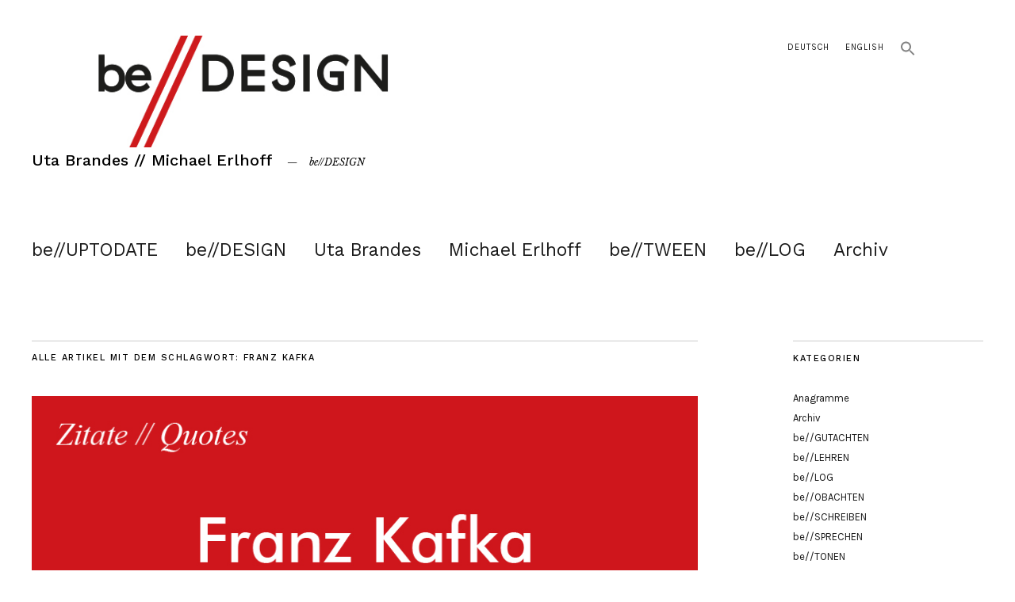

--- FILE ---
content_type: text/html; charset=UTF-8
request_url: https://www.be-design.info/tag/franz-kafka
body_size: 11700
content:
<!DOCTYPE html>
<html lang="de-DE">
<head>
	<meta charset="UTF-8" />
	<meta name="viewport" content="width=device-width,initial-scale=1">
	<link rel="profile" href="http://gmpg.org/xfn/11">
	<link rel="pingback" href="https://www.be-design.info/xmlrpc.php">
	<!--[if lt IE 9]>
		<script src="https://www.be-design.info/wp-content/themes/zuki/js/html5.js"></script>
	<![endif]-->
<title>Franz Kafka &#8211; Uta Brandes // Michael Erlhoff</title>
<meta name='robots' content='max-image-preview:large' />
<link rel='dns-prefetch' href='//www.be-design.info' />
<link rel='dns-prefetch' href='//fonts.googleapis.com' />
<link rel="alternate" type="application/rss+xml" title="Uta Brandes // Michael Erlhoff &raquo; Feed" href="https://www.be-design.info/feed" />
<link rel="alternate" type="application/rss+xml" title="Uta Brandes // Michael Erlhoff &raquo; Kommentar-Feed" href="https://www.be-design.info/comments/feed" />
<link rel="alternate" type="application/rss+xml" title="Uta Brandes // Michael Erlhoff &raquo; Franz Kafka Schlagwort-Feed" href="https://www.be-design.info/tag/franz-kafka/feed" />
<script type="text/javascript">
/* <![CDATA[ */
window._wpemojiSettings = {"baseUrl":"https:\/\/s.w.org\/images\/core\/emoji\/15.0.3\/72x72\/","ext":".png","svgUrl":"https:\/\/s.w.org\/images\/core\/emoji\/15.0.3\/svg\/","svgExt":".svg","source":{"concatemoji":"https:\/\/www.be-design.info\/wp-includes\/js\/wp-emoji-release.min.js?ver=6.6.4"}};
/*! This file is auto-generated */
!function(i,n){var o,s,e;function c(e){try{var t={supportTests:e,timestamp:(new Date).valueOf()};sessionStorage.setItem(o,JSON.stringify(t))}catch(e){}}function p(e,t,n){e.clearRect(0,0,e.canvas.width,e.canvas.height),e.fillText(t,0,0);var t=new Uint32Array(e.getImageData(0,0,e.canvas.width,e.canvas.height).data),r=(e.clearRect(0,0,e.canvas.width,e.canvas.height),e.fillText(n,0,0),new Uint32Array(e.getImageData(0,0,e.canvas.width,e.canvas.height).data));return t.every(function(e,t){return e===r[t]})}function u(e,t,n){switch(t){case"flag":return n(e,"\ud83c\udff3\ufe0f\u200d\u26a7\ufe0f","\ud83c\udff3\ufe0f\u200b\u26a7\ufe0f")?!1:!n(e,"\ud83c\uddfa\ud83c\uddf3","\ud83c\uddfa\u200b\ud83c\uddf3")&&!n(e,"\ud83c\udff4\udb40\udc67\udb40\udc62\udb40\udc65\udb40\udc6e\udb40\udc67\udb40\udc7f","\ud83c\udff4\u200b\udb40\udc67\u200b\udb40\udc62\u200b\udb40\udc65\u200b\udb40\udc6e\u200b\udb40\udc67\u200b\udb40\udc7f");case"emoji":return!n(e,"\ud83d\udc26\u200d\u2b1b","\ud83d\udc26\u200b\u2b1b")}return!1}function f(e,t,n){var r="undefined"!=typeof WorkerGlobalScope&&self instanceof WorkerGlobalScope?new OffscreenCanvas(300,150):i.createElement("canvas"),a=r.getContext("2d",{willReadFrequently:!0}),o=(a.textBaseline="top",a.font="600 32px Arial",{});return e.forEach(function(e){o[e]=t(a,e,n)}),o}function t(e){var t=i.createElement("script");t.src=e,t.defer=!0,i.head.appendChild(t)}"undefined"!=typeof Promise&&(o="wpEmojiSettingsSupports",s=["flag","emoji"],n.supports={everything:!0,everythingExceptFlag:!0},e=new Promise(function(e){i.addEventListener("DOMContentLoaded",e,{once:!0})}),new Promise(function(t){var n=function(){try{var e=JSON.parse(sessionStorage.getItem(o));if("object"==typeof e&&"number"==typeof e.timestamp&&(new Date).valueOf()<e.timestamp+604800&&"object"==typeof e.supportTests)return e.supportTests}catch(e){}return null}();if(!n){if("undefined"!=typeof Worker&&"undefined"!=typeof OffscreenCanvas&&"undefined"!=typeof URL&&URL.createObjectURL&&"undefined"!=typeof Blob)try{var e="postMessage("+f.toString()+"("+[JSON.stringify(s),u.toString(),p.toString()].join(",")+"));",r=new Blob([e],{type:"text/javascript"}),a=new Worker(URL.createObjectURL(r),{name:"wpTestEmojiSupports"});return void(a.onmessage=function(e){c(n=e.data),a.terminate(),t(n)})}catch(e){}c(n=f(s,u,p))}t(n)}).then(function(e){for(var t in e)n.supports[t]=e[t],n.supports.everything=n.supports.everything&&n.supports[t],"flag"!==t&&(n.supports.everythingExceptFlag=n.supports.everythingExceptFlag&&n.supports[t]);n.supports.everythingExceptFlag=n.supports.everythingExceptFlag&&!n.supports.flag,n.DOMReady=!1,n.readyCallback=function(){n.DOMReady=!0}}).then(function(){return e}).then(function(){var e;n.supports.everything||(n.readyCallback(),(e=n.source||{}).concatemoji?t(e.concatemoji):e.wpemoji&&e.twemoji&&(t(e.twemoji),t(e.wpemoji)))}))}((window,document),window._wpemojiSettings);
/* ]]> */
</script>
<style id='wp-emoji-styles-inline-css' type='text/css'>

	img.wp-smiley, img.emoji {
		display: inline !important;
		border: none !important;
		box-shadow: none !important;
		height: 1em !important;
		width: 1em !important;
		margin: 0 0.07em !important;
		vertical-align: -0.1em !important;
		background: none !important;
		padding: 0 !important;
	}
</style>
<link rel='stylesheet' id='wp-block-library-css' href='https://www.be-design.info/wp-includes/css/dist/block-library/style.min.css?ver=6.6.4' type='text/css' media='all' />
<style id='wp-block-library-theme-inline-css' type='text/css'>
.wp-block-audio :where(figcaption){color:#555;font-size:13px;text-align:center}.is-dark-theme .wp-block-audio :where(figcaption){color:#ffffffa6}.wp-block-audio{margin:0 0 1em}.wp-block-code{border:1px solid #ccc;border-radius:4px;font-family:Menlo,Consolas,monaco,monospace;padding:.8em 1em}.wp-block-embed :where(figcaption){color:#555;font-size:13px;text-align:center}.is-dark-theme .wp-block-embed :where(figcaption){color:#ffffffa6}.wp-block-embed{margin:0 0 1em}.blocks-gallery-caption{color:#555;font-size:13px;text-align:center}.is-dark-theme .blocks-gallery-caption{color:#ffffffa6}:root :where(.wp-block-image figcaption){color:#555;font-size:13px;text-align:center}.is-dark-theme :root :where(.wp-block-image figcaption){color:#ffffffa6}.wp-block-image{margin:0 0 1em}.wp-block-pullquote{border-bottom:4px solid;border-top:4px solid;color:currentColor;margin-bottom:1.75em}.wp-block-pullquote cite,.wp-block-pullquote footer,.wp-block-pullquote__citation{color:currentColor;font-size:.8125em;font-style:normal;text-transform:uppercase}.wp-block-quote{border-left:.25em solid;margin:0 0 1.75em;padding-left:1em}.wp-block-quote cite,.wp-block-quote footer{color:currentColor;font-size:.8125em;font-style:normal;position:relative}.wp-block-quote.has-text-align-right{border-left:none;border-right:.25em solid;padding-left:0;padding-right:1em}.wp-block-quote.has-text-align-center{border:none;padding-left:0}.wp-block-quote.is-large,.wp-block-quote.is-style-large,.wp-block-quote.is-style-plain{border:none}.wp-block-search .wp-block-search__label{font-weight:700}.wp-block-search__button{border:1px solid #ccc;padding:.375em .625em}:where(.wp-block-group.has-background){padding:1.25em 2.375em}.wp-block-separator.has-css-opacity{opacity:.4}.wp-block-separator{border:none;border-bottom:2px solid;margin-left:auto;margin-right:auto}.wp-block-separator.has-alpha-channel-opacity{opacity:1}.wp-block-separator:not(.is-style-wide):not(.is-style-dots){width:100px}.wp-block-separator.has-background:not(.is-style-dots){border-bottom:none;height:1px}.wp-block-separator.has-background:not(.is-style-wide):not(.is-style-dots){height:2px}.wp-block-table{margin:0 0 1em}.wp-block-table td,.wp-block-table th{word-break:normal}.wp-block-table :where(figcaption){color:#555;font-size:13px;text-align:center}.is-dark-theme .wp-block-table :where(figcaption){color:#ffffffa6}.wp-block-video :where(figcaption){color:#555;font-size:13px;text-align:center}.is-dark-theme .wp-block-video :where(figcaption){color:#ffffffa6}.wp-block-video{margin:0 0 1em}:root :where(.wp-block-template-part.has-background){margin-bottom:0;margin-top:0;padding:1.25em 2.375em}
</style>
<style id='classic-theme-styles-inline-css' type='text/css'>
/*! This file is auto-generated */
.wp-block-button__link{color:#fff;background-color:#32373c;border-radius:9999px;box-shadow:none;text-decoration:none;padding:calc(.667em + 2px) calc(1.333em + 2px);font-size:1.125em}.wp-block-file__button{background:#32373c;color:#fff;text-decoration:none}
</style>
<style id='global-styles-inline-css' type='text/css'>
:root{--wp--preset--aspect-ratio--square: 1;--wp--preset--aspect-ratio--4-3: 4/3;--wp--preset--aspect-ratio--3-4: 3/4;--wp--preset--aspect-ratio--3-2: 3/2;--wp--preset--aspect-ratio--2-3: 2/3;--wp--preset--aspect-ratio--16-9: 16/9;--wp--preset--aspect-ratio--9-16: 9/16;--wp--preset--color--black: #000000;--wp--preset--color--cyan-bluish-gray: #abb8c3;--wp--preset--color--white: #ffffff;--wp--preset--color--pale-pink: #f78da7;--wp--preset--color--vivid-red: #cf2e2e;--wp--preset--color--luminous-vivid-orange: #ff6900;--wp--preset--color--luminous-vivid-amber: #fcb900;--wp--preset--color--light-green-cyan: #7bdcb5;--wp--preset--color--vivid-green-cyan: #00d084;--wp--preset--color--pale-cyan-blue: #8ed1fc;--wp--preset--color--vivid-cyan-blue: #0693e3;--wp--preset--color--vivid-purple: #9b51e0;--wp--preset--gradient--vivid-cyan-blue-to-vivid-purple: linear-gradient(135deg,rgba(6,147,227,1) 0%,rgb(155,81,224) 100%);--wp--preset--gradient--light-green-cyan-to-vivid-green-cyan: linear-gradient(135deg,rgb(122,220,180) 0%,rgb(0,208,130) 100%);--wp--preset--gradient--luminous-vivid-amber-to-luminous-vivid-orange: linear-gradient(135deg,rgba(252,185,0,1) 0%,rgba(255,105,0,1) 100%);--wp--preset--gradient--luminous-vivid-orange-to-vivid-red: linear-gradient(135deg,rgba(255,105,0,1) 0%,rgb(207,46,46) 100%);--wp--preset--gradient--very-light-gray-to-cyan-bluish-gray: linear-gradient(135deg,rgb(238,238,238) 0%,rgb(169,184,195) 100%);--wp--preset--gradient--cool-to-warm-spectrum: linear-gradient(135deg,rgb(74,234,220) 0%,rgb(151,120,209) 20%,rgb(207,42,186) 40%,rgb(238,44,130) 60%,rgb(251,105,98) 80%,rgb(254,248,76) 100%);--wp--preset--gradient--blush-light-purple: linear-gradient(135deg,rgb(255,206,236) 0%,rgb(152,150,240) 100%);--wp--preset--gradient--blush-bordeaux: linear-gradient(135deg,rgb(254,205,165) 0%,rgb(254,45,45) 50%,rgb(107,0,62) 100%);--wp--preset--gradient--luminous-dusk: linear-gradient(135deg,rgb(255,203,112) 0%,rgb(199,81,192) 50%,rgb(65,88,208) 100%);--wp--preset--gradient--pale-ocean: linear-gradient(135deg,rgb(255,245,203) 0%,rgb(182,227,212) 50%,rgb(51,167,181) 100%);--wp--preset--gradient--electric-grass: linear-gradient(135deg,rgb(202,248,128) 0%,rgb(113,206,126) 100%);--wp--preset--gradient--midnight: linear-gradient(135deg,rgb(2,3,129) 0%,rgb(40,116,252) 100%);--wp--preset--font-size--small: 13px;--wp--preset--font-size--medium: 20px;--wp--preset--font-size--large: 19px;--wp--preset--font-size--x-large: 42px;--wp--preset--font-size--regular: 15px;--wp--preset--font-size--larger: 24px;--wp--preset--spacing--20: 0.44rem;--wp--preset--spacing--30: 0.67rem;--wp--preset--spacing--40: 1rem;--wp--preset--spacing--50: 1.5rem;--wp--preset--spacing--60: 2.25rem;--wp--preset--spacing--70: 3.38rem;--wp--preset--spacing--80: 5.06rem;--wp--preset--shadow--natural: 6px 6px 9px rgba(0, 0, 0, 0.2);--wp--preset--shadow--deep: 12px 12px 50px rgba(0, 0, 0, 0.4);--wp--preset--shadow--sharp: 6px 6px 0px rgba(0, 0, 0, 0.2);--wp--preset--shadow--outlined: 6px 6px 0px -3px rgba(255, 255, 255, 1), 6px 6px rgba(0, 0, 0, 1);--wp--preset--shadow--crisp: 6px 6px 0px rgba(0, 0, 0, 1);}:where(.is-layout-flex){gap: 0.5em;}:where(.is-layout-grid){gap: 0.5em;}body .is-layout-flex{display: flex;}.is-layout-flex{flex-wrap: wrap;align-items: center;}.is-layout-flex > :is(*, div){margin: 0;}body .is-layout-grid{display: grid;}.is-layout-grid > :is(*, div){margin: 0;}:where(.wp-block-columns.is-layout-flex){gap: 2em;}:where(.wp-block-columns.is-layout-grid){gap: 2em;}:where(.wp-block-post-template.is-layout-flex){gap: 1.25em;}:where(.wp-block-post-template.is-layout-grid){gap: 1.25em;}.has-black-color{color: var(--wp--preset--color--black) !important;}.has-cyan-bluish-gray-color{color: var(--wp--preset--color--cyan-bluish-gray) !important;}.has-white-color{color: var(--wp--preset--color--white) !important;}.has-pale-pink-color{color: var(--wp--preset--color--pale-pink) !important;}.has-vivid-red-color{color: var(--wp--preset--color--vivid-red) !important;}.has-luminous-vivid-orange-color{color: var(--wp--preset--color--luminous-vivid-orange) !important;}.has-luminous-vivid-amber-color{color: var(--wp--preset--color--luminous-vivid-amber) !important;}.has-light-green-cyan-color{color: var(--wp--preset--color--light-green-cyan) !important;}.has-vivid-green-cyan-color{color: var(--wp--preset--color--vivid-green-cyan) !important;}.has-pale-cyan-blue-color{color: var(--wp--preset--color--pale-cyan-blue) !important;}.has-vivid-cyan-blue-color{color: var(--wp--preset--color--vivid-cyan-blue) !important;}.has-vivid-purple-color{color: var(--wp--preset--color--vivid-purple) !important;}.has-black-background-color{background-color: var(--wp--preset--color--black) !important;}.has-cyan-bluish-gray-background-color{background-color: var(--wp--preset--color--cyan-bluish-gray) !important;}.has-white-background-color{background-color: var(--wp--preset--color--white) !important;}.has-pale-pink-background-color{background-color: var(--wp--preset--color--pale-pink) !important;}.has-vivid-red-background-color{background-color: var(--wp--preset--color--vivid-red) !important;}.has-luminous-vivid-orange-background-color{background-color: var(--wp--preset--color--luminous-vivid-orange) !important;}.has-luminous-vivid-amber-background-color{background-color: var(--wp--preset--color--luminous-vivid-amber) !important;}.has-light-green-cyan-background-color{background-color: var(--wp--preset--color--light-green-cyan) !important;}.has-vivid-green-cyan-background-color{background-color: var(--wp--preset--color--vivid-green-cyan) !important;}.has-pale-cyan-blue-background-color{background-color: var(--wp--preset--color--pale-cyan-blue) !important;}.has-vivid-cyan-blue-background-color{background-color: var(--wp--preset--color--vivid-cyan-blue) !important;}.has-vivid-purple-background-color{background-color: var(--wp--preset--color--vivid-purple) !important;}.has-black-border-color{border-color: var(--wp--preset--color--black) !important;}.has-cyan-bluish-gray-border-color{border-color: var(--wp--preset--color--cyan-bluish-gray) !important;}.has-white-border-color{border-color: var(--wp--preset--color--white) !important;}.has-pale-pink-border-color{border-color: var(--wp--preset--color--pale-pink) !important;}.has-vivid-red-border-color{border-color: var(--wp--preset--color--vivid-red) !important;}.has-luminous-vivid-orange-border-color{border-color: var(--wp--preset--color--luminous-vivid-orange) !important;}.has-luminous-vivid-amber-border-color{border-color: var(--wp--preset--color--luminous-vivid-amber) !important;}.has-light-green-cyan-border-color{border-color: var(--wp--preset--color--light-green-cyan) !important;}.has-vivid-green-cyan-border-color{border-color: var(--wp--preset--color--vivid-green-cyan) !important;}.has-pale-cyan-blue-border-color{border-color: var(--wp--preset--color--pale-cyan-blue) !important;}.has-vivid-cyan-blue-border-color{border-color: var(--wp--preset--color--vivid-cyan-blue) !important;}.has-vivid-purple-border-color{border-color: var(--wp--preset--color--vivid-purple) !important;}.has-vivid-cyan-blue-to-vivid-purple-gradient-background{background: var(--wp--preset--gradient--vivid-cyan-blue-to-vivid-purple) !important;}.has-light-green-cyan-to-vivid-green-cyan-gradient-background{background: var(--wp--preset--gradient--light-green-cyan-to-vivid-green-cyan) !important;}.has-luminous-vivid-amber-to-luminous-vivid-orange-gradient-background{background: var(--wp--preset--gradient--luminous-vivid-amber-to-luminous-vivid-orange) !important;}.has-luminous-vivid-orange-to-vivid-red-gradient-background{background: var(--wp--preset--gradient--luminous-vivid-orange-to-vivid-red) !important;}.has-very-light-gray-to-cyan-bluish-gray-gradient-background{background: var(--wp--preset--gradient--very-light-gray-to-cyan-bluish-gray) !important;}.has-cool-to-warm-spectrum-gradient-background{background: var(--wp--preset--gradient--cool-to-warm-spectrum) !important;}.has-blush-light-purple-gradient-background{background: var(--wp--preset--gradient--blush-light-purple) !important;}.has-blush-bordeaux-gradient-background{background: var(--wp--preset--gradient--blush-bordeaux) !important;}.has-luminous-dusk-gradient-background{background: var(--wp--preset--gradient--luminous-dusk) !important;}.has-pale-ocean-gradient-background{background: var(--wp--preset--gradient--pale-ocean) !important;}.has-electric-grass-gradient-background{background: var(--wp--preset--gradient--electric-grass) !important;}.has-midnight-gradient-background{background: var(--wp--preset--gradient--midnight) !important;}.has-small-font-size{font-size: var(--wp--preset--font-size--small) !important;}.has-medium-font-size{font-size: var(--wp--preset--font-size--medium) !important;}.has-large-font-size{font-size: var(--wp--preset--font-size--large) !important;}.has-x-large-font-size{font-size: var(--wp--preset--font-size--x-large) !important;}
:where(.wp-block-post-template.is-layout-flex){gap: 1.25em;}:where(.wp-block-post-template.is-layout-grid){gap: 1.25em;}
:where(.wp-block-columns.is-layout-flex){gap: 2em;}:where(.wp-block-columns.is-layout-grid){gap: 2em;}
:root :where(.wp-block-pullquote){font-size: 1.5em;line-height: 1.6;}
</style>
<link rel='stylesheet' id='contact-form-7-css' href='https://www.be-design.info/wp-content/plugins/contact-form-7/includes/css/styles.css?ver=5.9.8' type='text/css' media='all' />
<link rel='stylesheet' id='widgets-on-pages-css' href='https://www.be-design.info/wp-content/plugins/widgets-on-pages/public/css/widgets-on-pages-public.css?ver=1.4.0' type='text/css' media='all' />
<link rel='stylesheet' id='ivory-search-styles-css' href='https://www.be-design.info/wp-content/plugins/add-search-to-menu/public/css/ivory-search.min.css?ver=5.5.7' type='text/css' media='all' />
<link rel='stylesheet' id='zuki-flex-slider-style-css' href='https://www.be-design.info/wp-content/themes/zuki/js/flex-slider/flexslider.css?ver=6.6.4' type='text/css' media='all' />
<link rel='stylesheet' id='zuki-fonts-css' href='//fonts.googleapis.com/css?family=Libre+Baskerville%3A400%2C700%2C400italic%7CKarla%3A400%2C400italic%2C700%2C700italic%26subset%3Dlatin%2Clatin-ext&#038;subset=latin%2Clatin-ext' type='text/css' media='all' />
<link rel='stylesheet' id='genericons-css' href='https://www.be-design.info/wp-content/themes/zuki/assets/genericons/genericons.css?ver=3.0.3' type='text/css' media='all' />
<link rel='stylesheet' id='zuki-style-css' href='https://www.be-design.info/wp-content/themes/zuki/style.css?ver=20140630' type='text/css' media='all' />
<link rel='stylesheet' id='wpgdprc-front-css-css' href='https://www.be-design.info/wp-content/plugins/wp-gdpr-compliance/Assets/css/front.css?ver=1678883975' type='text/css' media='all' />
<style id='wpgdprc-front-css-inline-css' type='text/css'>
:root{--wp-gdpr--bar--background-color: #000000;--wp-gdpr--bar--color: #ffffff;--wp-gdpr--button--background-color: #ffffff;--wp-gdpr--button--background-color--darken: #d8d8d8;--wp-gdpr--button--color: #ffffff;}
</style>
<script type="text/javascript" src="https://www.be-design.info/wp-includes/js/jquery/jquery.min.js?ver=3.7.1" id="jquery-core-js"></script>
<script type="text/javascript" src="https://www.be-design.info/wp-includes/js/jquery/jquery-migrate.min.js?ver=3.4.1" id="jquery-migrate-js"></script>
<script type="text/javascript" src="https://www.be-design.info/wp-content/themes/zuki/js/jquery.fitvids.js?ver=1.1" id="zuki-fitvids-js"></script>
<script type="text/javascript" src="https://www.be-design.info/wp-content/themes/zuki/js/flex-slider/jquery.flexslider-min.js?ver=6.6.4" id="zuki-flex-slider-js"></script>
<script type="text/javascript" src="https://www.be-design.info/wp-content/themes/zuki/js/functions.js?ver=20140426" id="zuki-script-js"></script>
<script type="text/javascript" id="wpgdprc-front-js-js-extra">
/* <![CDATA[ */
var wpgdprcFront = {"ajaxUrl":"https:\/\/www.be-design.info\/wp-admin\/admin-ajax.php","ajaxNonce":"180be7c80e","ajaxArg":"security","pluginPrefix":"wpgdprc","blogId":"1","isMultiSite":"","locale":"de_DE","showSignUpModal":"","showFormModal":"","cookieName":"wpgdprc-consent","consentVersion":"","path":"\/","prefix":"wpgdprc"};
/* ]]> */
</script>
<script type="text/javascript" src="https://www.be-design.info/wp-content/plugins/wp-gdpr-compliance/Assets/js/front.min.js?ver=1678883975" id="wpgdprc-front-js-js"></script>
<link rel="https://api.w.org/" href="https://www.be-design.info/wp-json/" /><link rel="alternate" title="JSON" type="application/json" href="https://www.be-design.info/wp-json/wp/v2/tags/462" /><link rel="EditURI" type="application/rsd+xml" title="RSD" href="https://www.be-design.info/xmlrpc.php?rsd" />
<meta name="generator" content="WordPress 6.6.4" />
	<link rel="preconnect" href="https://fonts.googleapis.com">
	<link rel="preconnect" href="https://fonts.gstatic.com">
	<link href='https://fonts.googleapis.com/css2?display=swap&family=Work+Sans:wght@100;400;500' rel='stylesheet'><!-- Analytics by WP Statistics v14.10.2 - https://wp-statistics.com/ -->
	<style type="text/css">
		.widget-area p.summary a,
		.entry-content p a,
		.entry-content li a,
		.page .entry-content p a,
		blockquote cite a,
		.textwidget a,
		#comments .comment-text a,
		.authorbox p.author-description a {color: #ce1a1c;}
		.widget_zuki_recentposts_color .bg-wrap {background: #eeeeee;}
		.archive-menu-content {background: #eeeeee;}
	</style>
			<style type="text/css" id="zuki-header-css">
			#site-title h1 {

		}
		</style>
	<link rel="icon" href="https://www.be-design.info/wp-content/uploads/2017/06/cropped-logo-icon-32x32.jpg" sizes="32x32" />
<link rel="icon" href="https://www.be-design.info/wp-content/uploads/2017/06/cropped-logo-icon-192x192.jpg" sizes="192x192" />
<link rel="apple-touch-icon" href="https://www.be-design.info/wp-content/uploads/2017/06/cropped-logo-icon-180x180.jpg" />
<meta name="msapplication-TileImage" content="https://www.be-design.info/wp-content/uploads/2017/06/cropped-logo-icon-270x270.jpg" />
		<style type="text/css" id="wp-custom-css">
			/*
Füge deinen eigenen CSS-Code nach diesem Kommentar hinter dem abschließenden Schrägstrich ein. 

Klicke auf das Hilfe-Symbol oben, um mehr zu erfahren.
*/
/* Start Ergaenzungen 05-2020 */
.archive-header .taxonomy-description p {
	font-size: 15px;
	font-size: 1rem;
/* 0.9375rem */
	font-style: normal;
	line-height: 1.6;
}
/* prev-next posts 
.nav-wrap  {
	display: none;
}
#comments{
	margin-bottom: 60px;
}
*/
.category-anagramme .read-more,
.category-anagrams .read-more {
	display:none;
}
.category-anagramme .entry-summary,
.category-anagrams .entry-summary {
	display:none;
}
.category-anagramme .entry-meta,
.category-anagrams .entry-meta {
	margin-top:0;
}
.read-more {
	font-style: italic;
}
#wpgdprc {
	margin-top: 15px;
}
#site-nav ul li a {
	font-size: 1.425rem;
}
@media screen and (min-width: 1260px) {
#site-nav ul	{
    text-align: left;
}
#site-nav ul li {
	margin: 0 30px 0 auto;
}
}
#comments #respond {
	padding-top: 0;
}
.wpgdprc-checkbox a {
	color: #191919;
	text-decoration: underline;
}
span.wpcf7-list-item {
	margin: 0;
}
/* End 05-2020 */

@media screen and (min-width: 1260px) {
    #site-title {
        width: 100%;
	}
}

body {
	font:"Work Sans", sans-serif;
}

.entry-author,
.entry-comments,
.entry-date,
.home .entry-cats {
    display: none !important;
}



ul {
	list-style: square;
	font:"Work Sans", sans-serif;
}
ol {
	list-style: decimal;
	font:"Work Sans", sans-serif;
}


		</style>
			<style id="egf-frontend-styles" type="text/css">
		h1 {font-family: 'Work Sans', sans-serif;font-style: normal;font-weight: 500;} h2 {font-family: 'Work Sans', sans-serif;font-style: normal;font-weight: 500;} h3 {font-family: 'Work Sans', sans-serif;font-style: normal;font-weight: 500;} p {font-family: 'Work Sans', sans-serif;font-style: normal;font-weight: 400;} .entry-header h2.entry-title, .entry-header h1.entry-title, .body, .site-nav, h2.entry-title, #site-nav {font-family: 'Work Sans', sans-serif!important;font-style: normal!important;font-weight: 400!important;} h4 {font-family: 'Work Sans', sans-serif;font-style: normal;font-weight: 400;} h5 {font-family: 'Work Sans', sans-serif;font-style: normal;font-weight: 100;} h6 {font-family: 'Work Sans', sans-serif;font-style: normal;font-weight: 100;} 	</style>
	</head>

<body class="archive tag tag-franz-kafka tag-462 zuki">

	<div id="container">

		<header id="masthead" class="cf" role="banner">

							<nav id="header-top-nav">
					<ul id="menu-sprache" class="menu"><li id="menu-item-287-de" class="lang-item lang-item-19 lang-item-de current-lang lang-item-first menu-item menu-item-type-custom menu-item-object-custom menu-item-287-de"><a href="https://www.be-design.info/tag/franz-kafka" hreflang="de-DE" lang="de-DE">Deutsch</a></li>
<li id="menu-item-287-en" class="lang-item lang-item-37 lang-item-en no-translation menu-item menu-item-type-custom menu-item-object-custom menu-item-287-en"><a href="https://www.be-design.info/en/news-en" hreflang="en-GB" lang="en-GB">English</a></li>
<li class=" astm-search-menu is-menu is-dropdown menu-item"><a href="#" role="button" aria-label="Search Icon Link"><svg width="20" height="20" class="search-icon" role="img" viewBox="2 9 20 5" focusable="false" aria-label="Search">
						<path class="search-icon-path" d="M15.5 14h-.79l-.28-.27C15.41 12.59 16 11.11 16 9.5 16 5.91 13.09 3 9.5 3S3 5.91 3 9.5 5.91 16 9.5 16c1.61 0 3.09-.59 4.23-1.57l.27.28v.79l5 4.99L20.49 19l-4.99-5zm-6 0C7.01 14 5 11.99 5 9.5S7.01 5 9.5 5 14 7.01 14 9.5 11.99 14 9.5 14z"></path></svg></a><form  class="is-search-form is-form-style is-form-style-3 is-form-id-0 " action="https://www.be-design.info/" method="get" role="search" ><label for="is-search-input-0"><span class="is-screen-reader-text">Search for:</span><input  type="search" id="is-search-input-0" name="s" value="" class="is-search-input" placeholder="Search here..." autocomplete=off /></label><button type="submit" class="is-search-submit"><span class="is-screen-reader-text">Search Button</span><span class="is-search-icon"><svg focusable="false" aria-label="Search" xmlns="http://www.w3.org/2000/svg" viewBox="0 0 24 24" width="24px"><path d="M15.5 14h-.79l-.28-.27C15.41 12.59 16 11.11 16 9.5 16 5.91 13.09 3 9.5 3S3 5.91 3 9.5 5.91 16 9.5 16c1.61 0 3.09-.59 4.23-1.57l.27.28v.79l5 4.99L20.49 19l-4.99-5zm-6 0C7.01 14 5 11.99 5 9.5S7.01 5 9.5 5 14 7.01 14 9.5 11.99 14 9.5 14z"></path></svg></span></button></form><div class="search-close"></div></li></ul>				</nav><!-- end #header-top -->
			
			<div id="site-title">
							<div id="site-header">
					<a href="https://www.be-design.info/" rel="home"><img src="https://www.be-design.info/wp-content/uploads/2017/06/header-bed.jpg" width="512" height="150" alt=""></a>
				</div><!-- end #site-header -->
							<h1><a href="https://www.be-design.info/" title="Uta Brandes // Michael Erlhoff">Uta Brandes // Michael Erlhoff</a></h1>
							<h2 class="site-description">be//DESIGN</h2>
						</div><!-- end #site-title -->

			<a href="#menuopen" id="mobile-menu-toggle"><span>Menü</span></a>

			<div id="mobile-menu-wrap" class="cf">
								<nav id="site-nav" class="cf">
					<ul id="menu-hauptmenue" class="nav-menu"><li id="menu-item-665" class="menu-item menu-item-type-taxonomy menu-item-object-category menu-item-has-children menu-item-665"><a href="https://www.be-design.info/category/be-uptodate">be//UPTODATE</a>
<ul class="sub-menu">
	<li id="menu-item-666" class="menu-item menu-item-type-custom menu-item-object-custom menu-item-666"><a href="/category/be-uptodate+ub">/ News Uta Brandes</a></li>
	<li id="menu-item-667" class="menu-item menu-item-type-custom menu-item-object-custom menu-item-667"><a href="/category/be-uptodate+me">/ News Michael Erlhoff</a></li>
	<li id="menu-item-668" class="menu-item menu-item-type-custom menu-item-object-custom menu-item-668"><a href="/category/be-uptodate+between">/ News  be//TWEEN</a></li>
</ul>
</li>
<li id="menu-item-25" class="menu-item menu-item-type-post_type menu-item-object-page menu-item-25"><a href="https://www.be-design.info/be-design">be//DESIGN</a></li>
<li id="menu-item-306" class="menu-item menu-item-type-custom menu-item-object-custom menu-item-has-children menu-item-306"><a href="/uta-brandes">Uta Brandes</a>
<ul class="sub-menu">
	<li id="menu-item-26" class="menu-item menu-item-type-custom menu-item-object-custom menu-item-26"><a href="/uta-brandes">/ Vita</a></li>
	<li id="menu-item-28" class="menu-item menu-item-type-taxonomy menu-item-object-category menu-item-28"><a href="https://www.be-design.info/category/ub">/ alle Beiträge</a></li>
	<li id="menu-item-117" class="menu-item menu-item-type-custom menu-item-object-custom menu-item-117"><a href="/category/be-schreiben+ub">/ be//SCHREIBEN</a></li>
	<li id="menu-item-127" class="menu-item menu-item-type-custom menu-item-object-custom menu-item-127"><a href="/category/be-lehren+ub">/ be//LEHREN</a></li>
	<li id="menu-item-331" class="menu-item menu-item-type-custom menu-item-object-custom menu-item-331"><a href="/category/be-sprechen+ub">/ be//SPRECHEN</a></li>
	<li id="menu-item-124" class="menu-item menu-item-type-custom menu-item-object-custom menu-item-124"><a href="/category/be-trachten+ub">/ be//TRACHTEN</a></li>
	<li id="menu-item-120" class="menu-item menu-item-type-custom menu-item-object-custom menu-item-120"><a href="/category/be-tonen+ub">/ be//TONEN</a></li>
	<li id="menu-item-820" class="menu-item menu-item-type-post_type menu-item-object-page menu-item-820"><a href="https://www.be-design.info/be-in-touch-ub">/ Kontakt</a></li>
</ul>
</li>
<li id="menu-item-27" class="menu-item menu-item-type-custom menu-item-object-custom menu-item-has-children menu-item-27"><a href="/michael-erlhoff">Michael Erlhoff</a>
<ul class="sub-menu">
	<li id="menu-item-307" class="menu-item menu-item-type-custom menu-item-object-custom menu-item-307"><a href="/michael-erlhoff">/ Vita</a></li>
	<li id="menu-item-118" class="menu-item menu-item-type-taxonomy menu-item-object-category menu-item-118"><a href="https://www.be-design.info/category/me">/ alle Beiträge</a></li>
	<li id="menu-item-79" class="menu-item menu-item-type-custom menu-item-object-custom menu-item-79"><a href="/category/be-schreiben+me">/ be//SCHREIBEN</a></li>
	<li id="menu-item-126" class="menu-item menu-item-type-custom menu-item-object-custom menu-item-126"><a href="/category/be-lehren+me">/ be//LEHREN</a></li>
	<li id="menu-item-332" class="menu-item menu-item-type-custom menu-item-object-custom menu-item-332"><a href="/category/be-sprechen+me">/ be//SPRECHEN</a></li>
	<li id="menu-item-123" class="menu-item menu-item-type-custom menu-item-object-custom menu-item-123"><a href="/category/be-trachten+me">/ be//TRACHTEN</a></li>
	<li id="menu-item-119" class="menu-item menu-item-type-custom menu-item-object-custom menu-item-119"><a href="/category/be-tonen+me">/ be//TONEN</a></li>
</ul>
</li>
<li id="menu-item-243" class="menu-item menu-item-type-custom menu-item-object-custom menu-item-has-children menu-item-243"><a href="/category/be-tween">be//TWEEN</a>
<ul class="sub-menu">
	<li id="menu-item-121" class="menu-item menu-item-type-custom menu-item-object-custom menu-item-121"><a href="/category/be-schreiben+be-tween">/ be//SCHREIBEN</a></li>
	<li id="menu-item-125" class="menu-item menu-item-type-custom menu-item-object-custom menu-item-125"><a href="/category/be-trachten+be-tween">/ be//TRACHTEN</a></li>
	<li id="menu-item-122" class="menu-item menu-item-type-custom menu-item-object-custom menu-item-122"><a href="/category/be-tonen+be-tween">/ be//TONEN</a></li>
</ul>
</li>
<li id="menu-item-1886" class="menu-item menu-item-type-taxonomy menu-item-object-category menu-item-has-children menu-item-1886"><a href="https://www.be-design.info/category/be-log">be//LOG</a>
<ul class="sub-menu">
	<li id="menu-item-1889" class="menu-item menu-item-type-taxonomy menu-item-object-category menu-item-1889"><a href="https://www.be-design.info/category/be-log/zitate">/ Zitate</a></li>
	<li id="menu-item-1888" class="menu-item menu-item-type-taxonomy menu-item-object-category menu-item-1888"><a href="https://www.be-design.info/category/be-log/dumme-woerter">/ dumme Wörter</a></li>
	<li id="menu-item-1887" class="menu-item menu-item-type-taxonomy menu-item-object-category menu-item-1887"><a href="https://www.be-design.info/category/be-log/anagramme">/ Anagramme</a></li>
</ul>
</li>
<li id="menu-item-793" class="menu-item menu-item-type-post_type menu-item-object-page menu-item-has-children menu-item-793"><a href="https://www.be-design.info/archiv">Archiv</a>
<ul class="sub-menu">
	<li id="menu-item-1957" class="menu-item menu-item-type-taxonomy menu-item-object-category menu-item-1957"><a href="https://www.be-design.info/category/be-gutachten">/ be//GUTACHTEN</a></li>
	<li id="menu-item-1958" class="menu-item menu-item-type-taxonomy menu-item-object-category menu-item-1958"><a href="https://www.be-design.info/category/be-lehren">/ be//LEHREN</a></li>
	<li id="menu-item-1959" class="menu-item menu-item-type-taxonomy menu-item-object-category menu-item-1959"><a href="https://www.be-design.info/category/be-obachten">/ be//OBACHTEN</a></li>
	<li id="menu-item-1960" class="menu-item menu-item-type-taxonomy menu-item-object-category menu-item-1960"><a href="https://www.be-design.info/category/be-schreiben">/ be//SCHREIBEN</a></li>
	<li id="menu-item-1961" class="menu-item menu-item-type-taxonomy menu-item-object-category menu-item-1961"><a href="https://www.be-design.info/category/be-sprechen">/ be//SPRECHEN</a></li>
	<li id="menu-item-1962" class="menu-item menu-item-type-taxonomy menu-item-object-category menu-item-1962"><a href="https://www.be-design.info/category/be-tonen">/ be//TONEN</a></li>
	<li id="menu-item-1963" class="menu-item menu-item-type-taxonomy menu-item-object-category menu-item-1963"><a href="https://www.be-design.info/category/be-trachten">/ be//TRACHTEN</a></li>
	<li id="menu-item-1964" class="menu-item menu-item-type-taxonomy menu-item-object-category menu-item-1964"><a href="https://www.be-design.info/category/be-tween">/ be//TWEEN</a></li>
</ul>
</li>
</ul>				</nav><!-- end #site-nav -->
				<a href="#menuclose" id="mobile-menu-close"><span>Menü schiessen</span></a>
			</div><!-- end #mobile-menu-wrap -->

			
		</header><!-- end #masthead -->

<div id="main-wrap">
<div id="primary" class="site-content cf" role="main">

	
		<header class="archive-header">
			<h1 class="archive-title">
					Alle Artikel mit dem Schlagwort: <span>Franz Kafka</span>			</h1>
					</header><!-- end .archive-header -->

				
			
<article id="post-1925" class="post-1925 post type-post status-publish format-standard has-post-thumbnail hentry category-be-log category-zitate tag-franz-kafka">

			<div class="entry-thumbnail">
			<a href="https://www.be-design.info/franz-kafka" title="Permalink zu Der Weg entsteht beim Gehen"><img width="844" height="355" src="https://www.be-design.info/wp-content/uploads/2020/05/zitat_kafka.jpg" class="attachment-post-thumbnail size-post-thumbnail wp-post-image" alt="Zitat Franz Kafka" decoding="async" srcset="https://www.be-design.info/wp-content/uploads/2020/05/zitat_kafka.jpg 844w, https://www.be-design.info/wp-content/uploads/2020/05/zitat_kafka-300x126.jpg 300w, https://www.be-design.info/wp-content/uploads/2020/05/zitat_kafka-768x323.jpg 768w" sizes="(max-width: 844px) 100vw, 844px" /></a>
		</div><!-- end .entry-thumbnail -->
	
	<header class="entry-header">
		<h2 class="entry-title"><a href="https://www.be-design.info/franz-kafka" rel="bookmark">Der Weg entsteht beim Gehen</a></h2>			<div class="entry-details">
				<div class="entry-author">
				Veröffentlicht von <a href="https://www.be-design.info/author/uf" title="Alle Artikel von Uta">Uta</a>				</div><!-- end .entry-author -->
		</div><!-- end .entry-details -->
	</header><!-- end .entry-header -->

					<div class="entry-summary">
				<p><span style="font-family: Arial, serif;">Kafka beschreibt hier präzise die Aktion des (übrigens rein männlichen) Flaneurs, wie er in der zweiten Hälfte des 19. Jahrhunderts aufkam und viel später dann von den Situationnisten in den späten 1950er und frühen 1960er Jahren als „Psychogeographie“ neu, spielerisch, </span>&hellip; <a href="https://www.be-design.info/franz-kafka" class="read-more">Weiterlesen </a></p>			</div><!-- .entry-summary -->
		
		<footer class="entry-meta cf">
			<div class="entry-date">
				<a href="https://www.be-design.info/franz-kafka">Mai 25, 2020</a>
			</div><!-- end .entry-date -->
							<div class="entry-comments">
					<a href="https://www.be-design.info/franz-kafka#respond"><span class="leave-reply">Schreibe einen Kommentar</span></a>				</div><!-- end .entry-comments -->
									<div class="entry-cats">
				<a href="https://www.be-design.info/category/be-log" rel="category tag">be//LOG</a> / <a href="https://www.be-design.info/category/be-log/zitate" rel="category tag">Zitate</a>			</div><!-- end .entry-cats -->
		</footer><!-- end .entry-meta -->

</article><!-- end post -1925 -->
		
		
		
</div><!-- end #primary -->

<div id="blog-sidebar" class="default-sidebar widget-area" role="complementary">
	<aside id="categories-2" class="widget widget_categories"><h3 class="widget-title">Kategorien</h3>
			<ul>
					<li class="cat-item cat-item-211"><a href="https://www.be-design.info/category/be-log/anagramme">Anagramme</a>
</li>
	<li class="cat-item cat-item-110"><a href="https://www.be-design.info/category/archiv">Archiv</a>
</li>
	<li class="cat-item cat-item-8"><a href="https://www.be-design.info/category/be-gutachten">be//GUTACHTEN</a>
</li>
	<li class="cat-item cat-item-7"><a href="https://www.be-design.info/category/be-lehren">be//LEHREN</a>
</li>
	<li class="cat-item cat-item-199"><a href="https://www.be-design.info/category/be-log">be//LOG</a>
</li>
	<li class="cat-item cat-item-9"><a href="https://www.be-design.info/category/be-obachten">be//OBACHTEN</a>
</li>
	<li class="cat-item cat-item-13"><a href="https://www.be-design.info/category/be-schreiben">be//SCHREIBEN</a>
</li>
	<li class="cat-item cat-item-3"><a href="https://www.be-design.info/category/be-sprechen">be//SPRECHEN</a>
</li>
	<li class="cat-item cat-item-4"><a href="https://www.be-design.info/category/be-tonen">be//TONEN</a>
</li>
	<li class="cat-item cat-item-5"><a href="https://www.be-design.info/category/be-trachten">be//TRACHTEN</a>
</li>
	<li class="cat-item cat-item-2"><a href="https://www.be-design.info/category/be-tween">be//TWEEN</a>
</li>
	<li class="cat-item cat-item-17"><a href="https://www.be-design.info/category/be-uptodate">be//UPTODATE</a>
</li>
	<li class="cat-item cat-item-209"><a href="https://www.be-design.info/category/be-log/dumme-woerter">dumme Wörter</a>
</li>
	<li class="cat-item cat-item-11"><a href="https://www.be-design.info/category/me">ME</a>
</li>
	<li class="cat-item cat-item-10"><a href="https://www.be-design.info/category/ub">UB</a>
</li>
	<li class="cat-item cat-item-205"><a href="https://www.be-design.info/category/be-log/zitate">Zitate</a>
</li>
			</ul>

			</aside></div><!-- end #blog-sidebar -->


<div id="footerwidgets-wrap" class="cf">
			<div id="footer-one" class="default-sidebar widget-area" role="complementary">
			<aside id="nav_menu-12" class="widget widget_nav_menu"><div class="menu-footer-be-container"><ul id="menu-footer-be" class="menu"><li id="menu-item-607" class="menu-item menu-item-type-post_type menu-item-object-page menu-item-607"><a href="https://www.be-design.info/be-design">be//DESIGN</a></li>
<li id="menu-item-617" class="menu-item menu-item-type-post_type menu-item-object-page menu-item-617"><a href="https://www.be-design.info/?page_id=383">be//IN TOUCH: Michael Erlhoff</a></li>
<li id="menu-item-618" class="menu-item menu-item-type-post_type menu-item-object-page menu-item-618"><a href="https://www.be-design.info/be-in-touch-ub">be//IN TOUCH: Uta Brandes</a></li>
</ul></div></aside>		</div><!-- end #footer-one -->
	
			<div id="footer-two" class="default-sidebar widget-area" role="complementary">
			<aside id="nav_menu-5" class="widget widget_nav_menu"><div class="menu-footer-ub-container"><ul id="menu-footer-ub" class="menu"><li id="menu-item-570" class="menu-item menu-item-type-custom menu-item-object-custom menu-item-570"><a href="/uta-brandes">/ Vita Uta Brandes</a></li>
<li id="menu-item-571" class="menu-item menu-item-type-taxonomy menu-item-object-category menu-item-571"><a href="https://www.be-design.info/category/ub">/ alle Beiträge</a></li>
<li id="menu-item-572" class="menu-item menu-item-type-custom menu-item-object-custom menu-item-572"><a href="/category/be-schreiben+ub">/ be//SCHREIBEN</a></li>
<li id="menu-item-573" class="menu-item menu-item-type-custom menu-item-object-custom menu-item-573"><a href="/category/be-lehren+ub">/ be//LEHREN</a></li>
<li id="menu-item-574" class="menu-item menu-item-type-custom menu-item-object-custom menu-item-574"><a href="/category/be-sprechen+ub">/ be//SPRECHEN</a></li>
<li id="menu-item-575" class="menu-item menu-item-type-custom menu-item-object-custom menu-item-575"><a href="/category/be-trachten+ub">/ be//TRACHTEN</a></li>
<li id="menu-item-576" class="menu-item menu-item-type-custom menu-item-object-custom menu-item-576"><a href="/category/be-tonen+ub">/ be//TONEN</a></li>
</ul></div></aside>		</div><!-- end #footer-two -->
	
			<div id="footer-three" class="default-sidebar widget-area" role="complementary">
			<aside id="nav_menu-8" class="widget widget_nav_menu"><div class="menu-footer-menue-me-container"><ul id="menu-footer-menue-me" class="menu"><li id="menu-item-592" class="menu-item menu-item-type-custom menu-item-object-custom menu-item-592"><a href="/michael-erlhoff">/ Vita Michael Erlhoff</a></li>
<li id="menu-item-593" class="menu-item menu-item-type-taxonomy menu-item-object-category menu-item-593"><a href="https://www.be-design.info/en/category/me-en">/ alle Beiträge</a></li>
<li id="menu-item-594" class="menu-item menu-item-type-custom menu-item-object-custom menu-item-594"><a href="/category/be-schreiben+me">/ be//SCHREIBEN</a></li>
<li id="menu-item-595" class="menu-item menu-item-type-custom menu-item-object-custom menu-item-595"><a href="/category/be-lehren+me">/ be//LEHREN</a></li>
<li id="menu-item-596" class="menu-item menu-item-type-custom menu-item-object-custom menu-item-596"><a href="/category/be-sprechen+me">/ be//SPRECHEN</a></li>
<li id="menu-item-597" class="menu-item menu-item-type-custom menu-item-object-custom menu-item-597"><a href="/category/be-trachten+me">/ be//TRACHTEN</a></li>
<li id="menu-item-598" class="menu-item menu-item-type-custom menu-item-object-custom menu-item-598"><a href="/category/be-tonen+me">/ be//TONEN</a></li>
</ul></div></aside>		</div><!-- end #footer-three -->
	
			<div id="footer-four" class="default-sidebar widget-area" role="complementary">
			<aside id="nav_menu-10" class="widget widget_nav_menu"><div class="menu-footer-between-container"><ul id="menu-footer-between" class="menu"><li id="menu-item-599" class="menu-item menu-item-type-custom menu-item-object-custom menu-item-599"><a href="/category/be-tween">/ be//TWEEN</a></li>
<li id="menu-item-600" class="menu-item menu-item-type-custom menu-item-object-custom menu-item-600"><a href="/category/be-schreiben+be-tween">/ be//SCHREIBEN</a></li>
<li id="menu-item-601" class="menu-item menu-item-type-custom menu-item-object-custom menu-item-601"><a href="/category/be-trachten+be-tween">/ be//TRACHTEN</a></li>
<li id="menu-item-602" class="menu-item menu-item-type-custom menu-item-object-custom menu-item-602"><a href="/category/be-tonen+be-tween">/ be//TONEN</a></li>
</ul></div></aside>		</div><!-- end #footer-four -->
	
			<div id="footer-five" class="default-sidebar widget-area" role="complementary">
			<aside id="nav_menu-3" class="widget widget_nav_menu"><div class="menu-footer-menue-container"><ul id="menu-footer-menue" class="menu"><li id="menu-item-568" class="menu-item menu-item-type-post_type menu-item-object-page menu-item-568"><a href="https://www.be-design.info/impressum">Impressum</a></li>
<li id="menu-item-1857" class="menu-item menu-item-type-post_type menu-item-object-page menu-item-privacy-policy menu-item-1857"><a rel="privacy-policy" href="https://www.be-design.info/datenschutz">Datenschutz</a></li>
<li id="menu-item-609-en" class="lang-item lang-item-37 lang-item-en no-translation lang-item-first menu-item menu-item-type-custom menu-item-object-custom menu-item-609-en"><a href="https://www.be-design.info/en/news-en" hreflang="en-GB" lang="en-GB">English</a></li>
</ul></div></aside>		</div><!-- end #footer-five -->
	</div><!-- end #footerwidgets-wrap -->
<footer id="colophon" class="site-footer cf">
			<p class="site-description">be//DESIGN</p>
	
	
	<div id="site-info">
		<ul class="credit" role="contentinfo">
						<li class="copyright">Copyright &copy; 2026 <a href="https://www.be-design.info/">Uta Brandes // Michael Erlhoff</a></li>
			<li><a class="privacy-policy-link" href="https://www.be-design.info/datenschutz" rel="privacy-policy">Datenschutz</a></li>			<li class="wp-credit">
				Proudly powered by <a href="https://de.wordpress.org/" >WordPress</a>
			</li>
			<li>
				Theme: Zuki von <a href="https://www.elmastudio.de/en/" rel="designer">Elmastudio</a>			</li>
					</ul><!-- end .credit -->
	</div><!-- end #site-info -->

</footer><!-- end #colophon -->
</div><!-- end #main-wrap -->

</div><!-- end #container -->

<a href="https://www.be-design.info/wp-statistics-honeypot-seite-2020-06-05-143757" style="display: none;" rel="noindex">&nbsp;</a><script type="text/javascript" src="https://www.be-design.info/wp-includes/js/dist/hooks.min.js?ver=2810c76e705dd1a53b18" id="wp-hooks-js"></script>
<script type="text/javascript" src="https://www.be-design.info/wp-includes/js/dist/i18n.min.js?ver=5e580eb46a90c2b997e6" id="wp-i18n-js"></script>
<script type="text/javascript" id="wp-i18n-js-after">
/* <![CDATA[ */
wp.i18n.setLocaleData( { 'text direction\u0004ltr': [ 'ltr' ] } );
/* ]]> */
</script>
<script type="text/javascript" src="https://www.be-design.info/wp-content/plugins/contact-form-7/includes/swv/js/index.js?ver=5.9.8" id="swv-js"></script>
<script type="text/javascript" id="contact-form-7-js-extra">
/* <![CDATA[ */
var wpcf7 = {"api":{"root":"https:\/\/www.be-design.info\/wp-json\/","namespace":"contact-form-7\/v1"}};
/* ]]> */
</script>
<script type="text/javascript" src="https://www.be-design.info/wp-content/plugins/contact-form-7/includes/js/index.js?ver=5.9.8" id="contact-form-7-js"></script>
<script type="text/javascript" id="ivory-search-scripts-js-extra">
/* <![CDATA[ */
var IvorySearchVars = {"is_analytics_enabled":"1"};
/* ]]> */
</script>
<script type="text/javascript" src="https://www.be-design.info/wp-content/plugins/add-search-to-menu/public/js/ivory-search.min.js?ver=5.5.7" id="ivory-search-scripts-js"></script>

</body>
</html>
